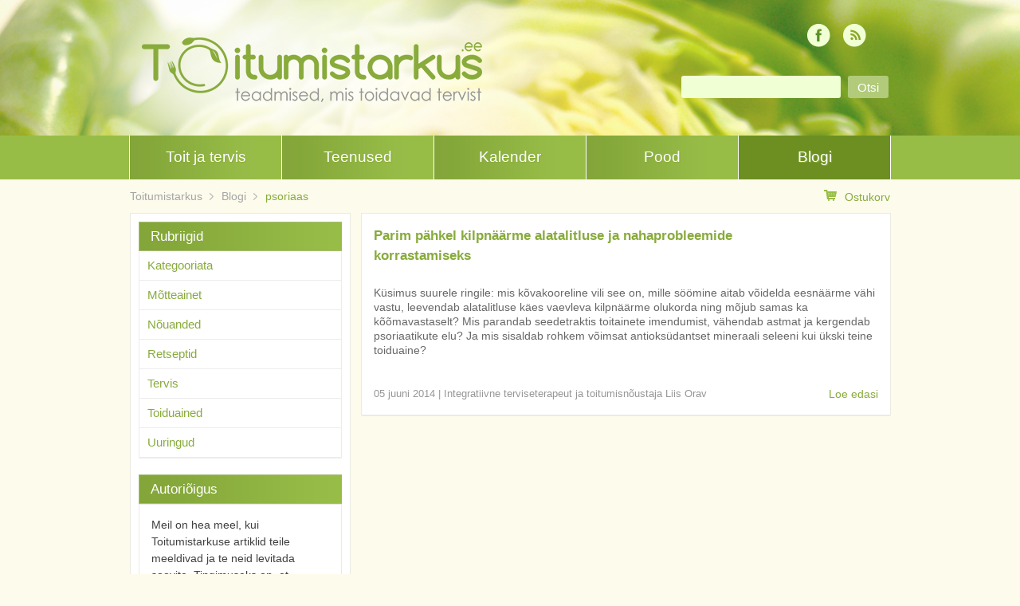

--- FILE ---
content_type: text/html; charset=UTF-8
request_url: https://www.toitumistarkus.ee/tag/psoriaas/
body_size: 11720
content:
<!DOCTYPE html>
<html lang="et">
<head>
<meta charset="UTF-8">
<meta name="viewport" content="width=device-width">
<title>psoriaas Arhiivid - Toitumistarkus</title>
<link rel="profile" href="http://gmpg.org/xfn/11">
<link rel="pingback" href="https://www.toitumistarkus.ee/xmlrpc.php">

<!--[if lt IE 9]>
	<script src="https://www.toitumistarkus.ee/wp-content/themes/toitumistarkus/js/html5shiv.js"></script>
<![endif]-->
<meta name='robots' content='index, follow, max-image-preview:large, max-snippet:-1, max-video-preview:-1' />

	<!-- This site is optimized with the Yoast SEO plugin v26.6 - https://yoast.com/wordpress/plugins/seo/ -->
	<link rel="canonical" href="https://www.toitumistarkus.ee/tag/psoriaas/" />
	<meta property="og:locale" content="et_EE" />
	<meta property="og:type" content="article" />
	<meta property="og:title" content="psoriaas Arhiivid - Toitumistarkus" />
	<meta property="og:url" content="https://www.toitumistarkus.ee/tag/psoriaas/" />
	<meta property="og:site_name" content="Toitumistarkus" />
	<meta name="twitter:card" content="summary_large_image" />
	<script type="application/ld+json" class="yoast-schema-graph">{"@context":"https://schema.org","@graph":[{"@type":"CollectionPage","@id":"https://www.toitumistarkus.ee/tag/psoriaas/","url":"https://www.toitumistarkus.ee/tag/psoriaas/","name":"psoriaas Arhiivid - Toitumistarkus","isPartOf":{"@id":"https://www.toitumistarkus.ee/#website"},"breadcrumb":{"@id":"https://www.toitumistarkus.ee/tag/psoriaas/#breadcrumb"},"inLanguage":"et"},{"@type":"BreadcrumbList","@id":"https://www.toitumistarkus.ee/tag/psoriaas/#breadcrumb","itemListElement":[{"@type":"ListItem","position":1,"name":"Home","item":"https://www.toitumistarkus.ee/"},{"@type":"ListItem","position":2,"name":"psoriaas"}]},{"@type":"WebSite","@id":"https://www.toitumistarkus.ee/#website","url":"https://www.toitumistarkus.ee/","name":"Toitumistarkus","description":"Toitumisjuhised terviseteadlikele","potentialAction":[{"@type":"SearchAction","target":{"@type":"EntryPoint","urlTemplate":"https://www.toitumistarkus.ee/?s={search_term_string}"},"query-input":{"@type":"PropertyValueSpecification","valueRequired":true,"valueName":"search_term_string"}}],"inLanguage":"et"}]}</script>
	<!-- / Yoast SEO plugin. -->


<link rel='dns-prefetch' href='//maps.googleapis.com' />
<style id='wp-img-auto-sizes-contain-inline-css' type='text/css'>
img:is([sizes=auto i],[sizes^="auto," i]){contain-intrinsic-size:3000px 1500px}
/*# sourceURL=wp-img-auto-sizes-contain-inline-css */
</style>
<style id='wp-block-library-inline-css' type='text/css'>
:root{--wp-block-synced-color:#7a00df;--wp-block-synced-color--rgb:122,0,223;--wp-bound-block-color:var(--wp-block-synced-color);--wp-editor-canvas-background:#ddd;--wp-admin-theme-color:#007cba;--wp-admin-theme-color--rgb:0,124,186;--wp-admin-theme-color-darker-10:#006ba1;--wp-admin-theme-color-darker-10--rgb:0,107,160.5;--wp-admin-theme-color-darker-20:#005a87;--wp-admin-theme-color-darker-20--rgb:0,90,135;--wp-admin-border-width-focus:2px}@media (min-resolution:192dpi){:root{--wp-admin-border-width-focus:1.5px}}.wp-element-button{cursor:pointer}:root .has-very-light-gray-background-color{background-color:#eee}:root .has-very-dark-gray-background-color{background-color:#313131}:root .has-very-light-gray-color{color:#eee}:root .has-very-dark-gray-color{color:#313131}:root .has-vivid-green-cyan-to-vivid-cyan-blue-gradient-background{background:linear-gradient(135deg,#00d084,#0693e3)}:root .has-purple-crush-gradient-background{background:linear-gradient(135deg,#34e2e4,#4721fb 50%,#ab1dfe)}:root .has-hazy-dawn-gradient-background{background:linear-gradient(135deg,#faaca8,#dad0ec)}:root .has-subdued-olive-gradient-background{background:linear-gradient(135deg,#fafae1,#67a671)}:root .has-atomic-cream-gradient-background{background:linear-gradient(135deg,#fdd79a,#004a59)}:root .has-nightshade-gradient-background{background:linear-gradient(135deg,#330968,#31cdcf)}:root .has-midnight-gradient-background{background:linear-gradient(135deg,#020381,#2874fc)}:root{--wp--preset--font-size--normal:16px;--wp--preset--font-size--huge:42px}.has-regular-font-size{font-size:1em}.has-larger-font-size{font-size:2.625em}.has-normal-font-size{font-size:var(--wp--preset--font-size--normal)}.has-huge-font-size{font-size:var(--wp--preset--font-size--huge)}.has-text-align-center{text-align:center}.has-text-align-left{text-align:left}.has-text-align-right{text-align:right}.has-fit-text{white-space:nowrap!important}#end-resizable-editor-section{display:none}.aligncenter{clear:both}.items-justified-left{justify-content:flex-start}.items-justified-center{justify-content:center}.items-justified-right{justify-content:flex-end}.items-justified-space-between{justify-content:space-between}.screen-reader-text{border:0;clip-path:inset(50%);height:1px;margin:-1px;overflow:hidden;padding:0;position:absolute;width:1px;word-wrap:normal!important}.screen-reader-text:focus{background-color:#ddd;clip-path:none;color:#444;display:block;font-size:1em;height:auto;left:5px;line-height:normal;padding:15px 23px 14px;text-decoration:none;top:5px;width:auto;z-index:100000}html :where(.has-border-color){border-style:solid}html :where([style*=border-top-color]){border-top-style:solid}html :where([style*=border-right-color]){border-right-style:solid}html :where([style*=border-bottom-color]){border-bottom-style:solid}html :where([style*=border-left-color]){border-left-style:solid}html :where([style*=border-width]){border-style:solid}html :where([style*=border-top-width]){border-top-style:solid}html :where([style*=border-right-width]){border-right-style:solid}html :where([style*=border-bottom-width]){border-bottom-style:solid}html :where([style*=border-left-width]){border-left-style:solid}html :where(img[class*=wp-image-]){height:auto;max-width:100%}:where(figure){margin:0 0 1em}html :where(.is-position-sticky){--wp-admin--admin-bar--position-offset:var(--wp-admin--admin-bar--height,0px)}@media screen and (max-width:600px){html :where(.is-position-sticky){--wp-admin--admin-bar--position-offset:0px}}

/*# sourceURL=wp-block-library-inline-css */
</style><link rel='stylesheet' id='wc-blocks-style-css' href='https://www.toitumistarkus.ee/wp-content/plugins/woocommerce/assets/client/blocks/wc-blocks.css?ver=wc-10.4.3' type='text/css' media='all' />
<style id='global-styles-inline-css' type='text/css'>
:root{--wp--preset--aspect-ratio--square: 1;--wp--preset--aspect-ratio--4-3: 4/3;--wp--preset--aspect-ratio--3-4: 3/4;--wp--preset--aspect-ratio--3-2: 3/2;--wp--preset--aspect-ratio--2-3: 2/3;--wp--preset--aspect-ratio--16-9: 16/9;--wp--preset--aspect-ratio--9-16: 9/16;--wp--preset--color--black: #000000;--wp--preset--color--cyan-bluish-gray: #abb8c3;--wp--preset--color--white: #ffffff;--wp--preset--color--pale-pink: #f78da7;--wp--preset--color--vivid-red: #cf2e2e;--wp--preset--color--luminous-vivid-orange: #ff6900;--wp--preset--color--luminous-vivid-amber: #fcb900;--wp--preset--color--light-green-cyan: #7bdcb5;--wp--preset--color--vivid-green-cyan: #00d084;--wp--preset--color--pale-cyan-blue: #8ed1fc;--wp--preset--color--vivid-cyan-blue: #0693e3;--wp--preset--color--vivid-purple: #9b51e0;--wp--preset--gradient--vivid-cyan-blue-to-vivid-purple: linear-gradient(135deg,rgb(6,147,227) 0%,rgb(155,81,224) 100%);--wp--preset--gradient--light-green-cyan-to-vivid-green-cyan: linear-gradient(135deg,rgb(122,220,180) 0%,rgb(0,208,130) 100%);--wp--preset--gradient--luminous-vivid-amber-to-luminous-vivid-orange: linear-gradient(135deg,rgb(252,185,0) 0%,rgb(255,105,0) 100%);--wp--preset--gradient--luminous-vivid-orange-to-vivid-red: linear-gradient(135deg,rgb(255,105,0) 0%,rgb(207,46,46) 100%);--wp--preset--gradient--very-light-gray-to-cyan-bluish-gray: linear-gradient(135deg,rgb(238,238,238) 0%,rgb(169,184,195) 100%);--wp--preset--gradient--cool-to-warm-spectrum: linear-gradient(135deg,rgb(74,234,220) 0%,rgb(151,120,209) 20%,rgb(207,42,186) 40%,rgb(238,44,130) 60%,rgb(251,105,98) 80%,rgb(254,248,76) 100%);--wp--preset--gradient--blush-light-purple: linear-gradient(135deg,rgb(255,206,236) 0%,rgb(152,150,240) 100%);--wp--preset--gradient--blush-bordeaux: linear-gradient(135deg,rgb(254,205,165) 0%,rgb(254,45,45) 50%,rgb(107,0,62) 100%);--wp--preset--gradient--luminous-dusk: linear-gradient(135deg,rgb(255,203,112) 0%,rgb(199,81,192) 50%,rgb(65,88,208) 100%);--wp--preset--gradient--pale-ocean: linear-gradient(135deg,rgb(255,245,203) 0%,rgb(182,227,212) 50%,rgb(51,167,181) 100%);--wp--preset--gradient--electric-grass: linear-gradient(135deg,rgb(202,248,128) 0%,rgb(113,206,126) 100%);--wp--preset--gradient--midnight: linear-gradient(135deg,rgb(2,3,129) 0%,rgb(40,116,252) 100%);--wp--preset--font-size--small: 13px;--wp--preset--font-size--medium: 20px;--wp--preset--font-size--large: 36px;--wp--preset--font-size--x-large: 42px;--wp--preset--spacing--20: 0.44rem;--wp--preset--spacing--30: 0.67rem;--wp--preset--spacing--40: 1rem;--wp--preset--spacing--50: 1.5rem;--wp--preset--spacing--60: 2.25rem;--wp--preset--spacing--70: 3.38rem;--wp--preset--spacing--80: 5.06rem;--wp--preset--shadow--natural: 6px 6px 9px rgba(0, 0, 0, 0.2);--wp--preset--shadow--deep: 12px 12px 50px rgba(0, 0, 0, 0.4);--wp--preset--shadow--sharp: 6px 6px 0px rgba(0, 0, 0, 0.2);--wp--preset--shadow--outlined: 6px 6px 0px -3px rgb(255, 255, 255), 6px 6px rgb(0, 0, 0);--wp--preset--shadow--crisp: 6px 6px 0px rgb(0, 0, 0);}:where(.is-layout-flex){gap: 0.5em;}:where(.is-layout-grid){gap: 0.5em;}body .is-layout-flex{display: flex;}.is-layout-flex{flex-wrap: wrap;align-items: center;}.is-layout-flex > :is(*, div){margin: 0;}body .is-layout-grid{display: grid;}.is-layout-grid > :is(*, div){margin: 0;}:where(.wp-block-columns.is-layout-flex){gap: 2em;}:where(.wp-block-columns.is-layout-grid){gap: 2em;}:where(.wp-block-post-template.is-layout-flex){gap: 1.25em;}:where(.wp-block-post-template.is-layout-grid){gap: 1.25em;}.has-black-color{color: var(--wp--preset--color--black) !important;}.has-cyan-bluish-gray-color{color: var(--wp--preset--color--cyan-bluish-gray) !important;}.has-white-color{color: var(--wp--preset--color--white) !important;}.has-pale-pink-color{color: var(--wp--preset--color--pale-pink) !important;}.has-vivid-red-color{color: var(--wp--preset--color--vivid-red) !important;}.has-luminous-vivid-orange-color{color: var(--wp--preset--color--luminous-vivid-orange) !important;}.has-luminous-vivid-amber-color{color: var(--wp--preset--color--luminous-vivid-amber) !important;}.has-light-green-cyan-color{color: var(--wp--preset--color--light-green-cyan) !important;}.has-vivid-green-cyan-color{color: var(--wp--preset--color--vivid-green-cyan) !important;}.has-pale-cyan-blue-color{color: var(--wp--preset--color--pale-cyan-blue) !important;}.has-vivid-cyan-blue-color{color: var(--wp--preset--color--vivid-cyan-blue) !important;}.has-vivid-purple-color{color: var(--wp--preset--color--vivid-purple) !important;}.has-black-background-color{background-color: var(--wp--preset--color--black) !important;}.has-cyan-bluish-gray-background-color{background-color: var(--wp--preset--color--cyan-bluish-gray) !important;}.has-white-background-color{background-color: var(--wp--preset--color--white) !important;}.has-pale-pink-background-color{background-color: var(--wp--preset--color--pale-pink) !important;}.has-vivid-red-background-color{background-color: var(--wp--preset--color--vivid-red) !important;}.has-luminous-vivid-orange-background-color{background-color: var(--wp--preset--color--luminous-vivid-orange) !important;}.has-luminous-vivid-amber-background-color{background-color: var(--wp--preset--color--luminous-vivid-amber) !important;}.has-light-green-cyan-background-color{background-color: var(--wp--preset--color--light-green-cyan) !important;}.has-vivid-green-cyan-background-color{background-color: var(--wp--preset--color--vivid-green-cyan) !important;}.has-pale-cyan-blue-background-color{background-color: var(--wp--preset--color--pale-cyan-blue) !important;}.has-vivid-cyan-blue-background-color{background-color: var(--wp--preset--color--vivid-cyan-blue) !important;}.has-vivid-purple-background-color{background-color: var(--wp--preset--color--vivid-purple) !important;}.has-black-border-color{border-color: var(--wp--preset--color--black) !important;}.has-cyan-bluish-gray-border-color{border-color: var(--wp--preset--color--cyan-bluish-gray) !important;}.has-white-border-color{border-color: var(--wp--preset--color--white) !important;}.has-pale-pink-border-color{border-color: var(--wp--preset--color--pale-pink) !important;}.has-vivid-red-border-color{border-color: var(--wp--preset--color--vivid-red) !important;}.has-luminous-vivid-orange-border-color{border-color: var(--wp--preset--color--luminous-vivid-orange) !important;}.has-luminous-vivid-amber-border-color{border-color: var(--wp--preset--color--luminous-vivid-amber) !important;}.has-light-green-cyan-border-color{border-color: var(--wp--preset--color--light-green-cyan) !important;}.has-vivid-green-cyan-border-color{border-color: var(--wp--preset--color--vivid-green-cyan) !important;}.has-pale-cyan-blue-border-color{border-color: var(--wp--preset--color--pale-cyan-blue) !important;}.has-vivid-cyan-blue-border-color{border-color: var(--wp--preset--color--vivid-cyan-blue) !important;}.has-vivid-purple-border-color{border-color: var(--wp--preset--color--vivid-purple) !important;}.has-vivid-cyan-blue-to-vivid-purple-gradient-background{background: var(--wp--preset--gradient--vivid-cyan-blue-to-vivid-purple) !important;}.has-light-green-cyan-to-vivid-green-cyan-gradient-background{background: var(--wp--preset--gradient--light-green-cyan-to-vivid-green-cyan) !important;}.has-luminous-vivid-amber-to-luminous-vivid-orange-gradient-background{background: var(--wp--preset--gradient--luminous-vivid-amber-to-luminous-vivid-orange) !important;}.has-luminous-vivid-orange-to-vivid-red-gradient-background{background: var(--wp--preset--gradient--luminous-vivid-orange-to-vivid-red) !important;}.has-very-light-gray-to-cyan-bluish-gray-gradient-background{background: var(--wp--preset--gradient--very-light-gray-to-cyan-bluish-gray) !important;}.has-cool-to-warm-spectrum-gradient-background{background: var(--wp--preset--gradient--cool-to-warm-spectrum) !important;}.has-blush-light-purple-gradient-background{background: var(--wp--preset--gradient--blush-light-purple) !important;}.has-blush-bordeaux-gradient-background{background: var(--wp--preset--gradient--blush-bordeaux) !important;}.has-luminous-dusk-gradient-background{background: var(--wp--preset--gradient--luminous-dusk) !important;}.has-pale-ocean-gradient-background{background: var(--wp--preset--gradient--pale-ocean) !important;}.has-electric-grass-gradient-background{background: var(--wp--preset--gradient--electric-grass) !important;}.has-midnight-gradient-background{background: var(--wp--preset--gradient--midnight) !important;}.has-small-font-size{font-size: var(--wp--preset--font-size--small) !important;}.has-medium-font-size{font-size: var(--wp--preset--font-size--medium) !important;}.has-large-font-size{font-size: var(--wp--preset--font-size--large) !important;}.has-x-large-font-size{font-size: var(--wp--preset--font-size--x-large) !important;}
/*# sourceURL=global-styles-inline-css */
</style>

<style id='classic-theme-styles-inline-css' type='text/css'>
/*! This file is auto-generated */
.wp-block-button__link{color:#fff;background-color:#32373c;border-radius:9999px;box-shadow:none;text-decoration:none;padding:calc(.667em + 2px) calc(1.333em + 2px);font-size:1.125em}.wp-block-file__button{background:#32373c;color:#fff;text-decoration:none}
/*# sourceURL=/wp-includes/css/classic-themes.min.css */
</style>
<link rel='stylesheet' id='contact-form-7-css' href='https://www.toitumistarkus.ee/wp-content/plugins/contact-form-7/includes/css/styles.css?ver=6.1.4' type='text/css' media='all' />
<link rel='stylesheet' id='ms-google-streetview-css-css' href='https://www.toitumistarkus.ee/wp-content/plugins/ms-google-streetview/ms-google-streetview.css?ver=1.0' type='text/css' media='all' />
<link rel='stylesheet' id='RMFtooltip-css-css' href='https://www.toitumistarkus.ee/wp-content/plugins/responsive-mobile-friendly-tooltip/responsive-tooltip.css?ver=d7f4916a2adbab8fa2b64136a6adac5c' type='text/css' media='all' />
<link rel='stylesheet' id='smaily_for_woocommerce-front_style-css' href='https://www.toitumistarkus.ee/wp-content/plugins/smaily-for-woocommerce/static/front-style.css?ver=1.12.4' type='text/css' media='all' />
<link rel='stylesheet' id='woocommerce-layout-css' href='https://www.toitumistarkus.ee/wp-content/plugins/woocommerce/assets/css/woocommerce-layout.css?ver=10.4.3' type='text/css' media='all' />
<link rel='stylesheet' id='woocommerce-smallscreen-css' href='https://www.toitumistarkus.ee/wp-content/plugins/woocommerce/assets/css/woocommerce-smallscreen.css?ver=10.4.3' type='text/css' media='only screen and (max-width: 768px)' />
<link rel='stylesheet' id='woocommerce-general-css' href='https://www.toitumistarkus.ee/wp-content/plugins/woocommerce/assets/css/woocommerce.css?ver=10.4.3' type='text/css' media='all' />
<style id='woocommerce-inline-inline-css' type='text/css'>
.woocommerce form .form-row .required { visibility: visible; }
/*# sourceURL=woocommerce-inline-inline-css */
</style>
<link rel='stylesheet' id='montonio-style-css' href='https://www.toitumistarkus.ee/wp-content/plugins/montonio-for-woocommerce/assets/css/montonio-style.css?ver=9.2.2' type='text/css' media='all' />
<link rel='stylesheet' id='ms-prettyPhoto-css' href='https://www.toitumistarkus.ee/wp-content/plugins/ms-prettyphoto/css/ms-prettyPhoto.css?ver=d7f4916a2adbab8fa2b64136a6adac5c' type='text/css' media='all' />
<link rel='stylesheet' id='toitumistarkus-style-css' href='https://www.toitumistarkus.ee/wp-content/themes/toitumistarkus/style.css?ver=d7f4916a2adbab8fa2b64136a6adac5c' type='text/css' media='all' />
<link rel='stylesheet' id='toitumistarkus-main-css' href='https://www.toitumistarkus.ee/wp-content/themes/toitumistarkus/css/main.css?ver=d7f4916a2adbab8fa2b64136a6adac5c' type='text/css' media='all' />
<script type="text/javascript" src="https://www.toitumistarkus.ee/wp-includes/js/jquery/jquery.min.js?ver=3.7.1" id="jquery-core-js"></script>
<script type="text/javascript" src="https://www.toitumistarkus.ee/wp-includes/js/jquery/jquery-migrate.min.js?ver=3.4.1" id="jquery-migrate-js"></script>
<script type="text/javascript" src="https://maps.googleapis.com/maps/api/js?v=3.11&amp;sensor=false&amp;language=et&amp;ver=d7f4916a2adbab8fa2b64136a6adac5c" id="google-maps-js"></script>
<script type="text/javascript" src="https://www.toitumistarkus.ee/wp-content/plugins/woocommerce/assets/js/jquery-blockui/jquery.blockUI.min.js?ver=2.7.0-wc.10.4.3" id="wc-jquery-blockui-js" defer="defer" data-wp-strategy="defer"></script>
<script type="text/javascript" id="wc-add-to-cart-js-extra">
/* <![CDATA[ */
var wc_add_to_cart_params = {"ajax_url":"/wp-admin/admin-ajax.php","wc_ajax_url":"/?wc-ajax=%%endpoint%%","i18n_view_cart":"Vaata ostukorvi","cart_url":"https://www.toitumistarkus.ee/pood/cart/","is_cart":"","cart_redirect_after_add":"no"};
//# sourceURL=wc-add-to-cart-js-extra
/* ]]> */
</script>
<script type="text/javascript" src="https://www.toitumistarkus.ee/wp-content/plugins/woocommerce/assets/js/frontend/add-to-cart.min.js?ver=10.4.3" id="wc-add-to-cart-js" defer="defer" data-wp-strategy="defer"></script>
<script type="text/javascript" src="https://www.toitumistarkus.ee/wp-content/plugins/woocommerce/assets/js/js-cookie/js.cookie.min.js?ver=2.1.4-wc.10.4.3" id="wc-js-cookie-js" defer="defer" data-wp-strategy="defer"></script>
<script type="text/javascript" id="woocommerce-js-extra">
/* <![CDATA[ */
var woocommerce_params = {"ajax_url":"/wp-admin/admin-ajax.php","wc_ajax_url":"/?wc-ajax=%%endpoint%%","i18n_password_show":"Show password","i18n_password_hide":"Hide password"};
//# sourceURL=woocommerce-js-extra
/* ]]> */
</script>
<script type="text/javascript" src="https://www.toitumistarkus.ee/wp-content/plugins/woocommerce/assets/js/frontend/woocommerce.min.js?ver=10.4.3" id="woocommerce-js" defer="defer" data-wp-strategy="defer"></script>
<script type="text/javascript" src="https://www.toitumistarkus.ee/wp-content/plugins/woocommerce/assets/js/prettyPhoto/jquery.prettyPhoto.min.js?ver=3.1.6-wc.10.4.3" id="wc-prettyPhoto-js" defer="defer" data-wp-strategy="defer"></script>
<script type="text/javascript" src="https://www.toitumistarkus.ee/wp-content/plugins/woocommerce/assets/js/flexslider/jquery.flexslider.min.js?ver=2.7.2-wc.10.4.3" id="wc-flexslider-js" defer="defer" data-wp-strategy="defer"></script>
<link rel="https://api.w.org/" href="https://www.toitumistarkus.ee/wp-json/" /><link rel="alternate" title="JSON" type="application/json" href="https://www.toitumistarkus.ee/wp-json/wp/v2/tags/389" /><script async defer data-domain='toitumistarkus.ee' src='https://plausible.io/js/plausible.js'></script><script type="text/javascript">
(function(url){
	if(/(?:Chrome\/26\.0\.1410\.63 Safari\/537\.31|WordfenceTestMonBot)/.test(navigator.userAgent)){ return; }
	var addEvent = function(evt, handler) {
		if (window.addEventListener) {
			document.addEventListener(evt, handler, false);
		} else if (window.attachEvent) {
			document.attachEvent('on' + evt, handler);
		}
	};
	var removeEvent = function(evt, handler) {
		if (window.removeEventListener) {
			document.removeEventListener(evt, handler, false);
		} else if (window.detachEvent) {
			document.detachEvent('on' + evt, handler);
		}
	};
	var evts = 'contextmenu dblclick drag dragend dragenter dragleave dragover dragstart drop keydown keypress keyup mousedown mousemove mouseout mouseover mouseup mousewheel scroll'.split(' ');
	var logHuman = function() {
		if (window.wfLogHumanRan) { return; }
		window.wfLogHumanRan = true;
		var wfscr = document.createElement('script');
		wfscr.type = 'text/javascript';
		wfscr.async = true;
		wfscr.src = url + '&r=' + Math.random();
		(document.getElementsByTagName('head')[0]||document.getElementsByTagName('body')[0]).appendChild(wfscr);
		for (var i = 0; i < evts.length; i++) {
			removeEvent(evts[i], logHuman);
		}
	};
	for (var i = 0; i < evts.length; i++) {
		addEvent(evts[i], logHuman);
	}
})('//www.toitumistarkus.ee/?wordfence_lh=1&hid=96A3B4E46C563CFCA871AFA71EECE443');
</script>	<noscript><style>.woocommerce-product-gallery{ opacity: 1 !important; }</style></noscript>
	<link rel="icon" href="https://www.toitumistarkus.ee/wp-content/uploads/2024/05/Toitumistarkus-favicon-4-100x100.jpg" sizes="32x32" />
<link rel="icon" href="https://www.toitumistarkus.ee/wp-content/uploads/2024/05/Toitumistarkus-favicon-4-200x200.jpg" sizes="192x192" />
<link rel="apple-touch-icon" href="https://www.toitumistarkus.ee/wp-content/uploads/2024/05/Toitumistarkus-favicon-4-190x190.jpg" />
<meta name="msapplication-TileImage" content="https://www.toitumistarkus.ee/wp-content/uploads/2024/05/Toitumistarkus-favicon-4-300x300.jpg" />
		<style type="text/css" id="wp-custom-css">
			.woocommerce div.product .pricing-label p.price, .woocommerce div.product .pricing-label span.price {
	color: #fff;
}

/* Change the color of woocommerce buttons to green */
.woocommerce #respond input#submit.alt, .woocommerce a.button.alt, .woocommerce button.button.alt, .woocommerce input.button.alt
{
	background-color: #7c9b36 !important;
}

.woocommerce #respond input#submit.alt:hover, .woocommerce a.button.alt:hover, .woocommerce button.button.alt:hover, .woocommerce input.button.alt:hover
{
	background-color: #708c30 !important;
}

#billing_country_field{
	display: none;
}
		</style>
		<script>
/*var fbds = document.createElement('script');
    fbds.async = true;
    fbds.src = '//connect.facebook.net/en_US/fbds.js';
    var s = document.getElementsByTagName('script')[0];
    s.parentNode.insertBefore(fbds, s);
    _fbq.loaded = true;
  }
  _fbq.push(['addPixelId', '1443341225918754']);
})();*/
</script>

<!-- Facebook Conversion Code for TT avalehe külastajad -->
<script>(function() {
  var _fbq = window._fbq || (window._fbq = []);
  if (!_fbq.loaded) {
    var fbds = document.createElement('script');
    fbds.async = true;
    fbds.src = '//connect.facebook.net/en_US/fbds.js';
    var s = document.getElementsByTagName('script')[0];
    s.parentNode.insertBefore(fbds, s);
    _fbq.loaded = true;
  }
})();
window._fbq = window._fbq || [];
window._fbq.push(['track', '6021514036935', {'value':'0.00','currency':'EUR'}]);
</script>
<noscript><img height="1" width="1" alt="" style="display:none" src="https://www.facebook.com/tr?ev=6021514036935&amp;cd[value]=0.00&amp;cd[currency]=EUR&amp;noscript=1" /></noscript></head>

<body class="archive tag tag-psoriaas tag-389 wp-theme-toitumistarkus theme-toitumistarkus woocommerce-no-js">
<div id="page" class="hfeed site">
		<header id="masthead" class="site-header" role="banner">
		<div class="masthead-bg">
					<img src="https://www.toitumistarkus.ee/wp-content/uploads/2015/03/cropped-header.png" width="1280" height="170" alt="">
				</div>
		<div class="site-branding">
			<a href="https://www.toitumistarkus.ee/" rel="home">
				<span class="logo"></span>
			</a>
		</div>
		<div class="social-media">
						<ul>
								<li class="rss"><a href="http://www.toitumistarkus.ee/feed">&nbsp;</a></li>								<li class="facebook"><a href="https://et-ee.facebook.com/Toitumistarkus">&nbsp;</a></li>			</ul>
					</div>

		<form role="search" method="get" class="search-form" action="https://www.toitumistarkus.ee/">
	<label>
		<input type="search" class="search-field white-box" value="" name="s" title="Sisesta otsisõna">
	</label>
	<input type="submit" class="search-submit" value="Otsi">
</form>

		<nav id="site-navigation" class="main-navigation clear" role="navigation">
			<ul id="menu-ulemine-menuu" class="menu itemscount-5"><li id="menu-item-152" class="menu-item menu-item-type-post_type menu-item-object-page menu-item-152"><a href="https://www.toitumistarkus.ee/toit-kui-ravim/">Toit ja tervis</a></li>
<li id="menu-item-146" class="menu-item menu-item-type-post_type menu-item-object-page menu-item-146"><a href="https://www.toitumistarkus.ee/teenused/">Teenused</a></li>
<li id="menu-item-194" class="menu-item menu-item-type-post_type menu-item-object-page menu-item-194"><a href="https://www.toitumistarkus.ee/kalender/">Kalender</a></li>
<li id="menu-item-4492" class="menu-item menu-item-type-post_type menu-item-object-page menu-item-4492"><a href="https://www.toitumistarkus.ee/pood/">Pood</a></li>
<li id="menu-item-150" class="menu-item menu-item-type-post_type menu-item-object-page current_page_parent menu-item-150"><a href="https://www.toitumistarkus.ee/blogi/">Blogi</a></li>
</ul>		</nav><!-- #site-navigation -->

	</header><!-- #masthead -->
		
	<div id="content" class="site-content">
		
				<div id="breadcrumb">
							<ul>
					<!-- Breadcrumb NavXT 7.5.0 -->
<li class="home"><a href="https://www.toitumistarkus.ee" class="home">Toitumistarkus</a></li>
<li class="post-root post post-post"><a href="https://www.toitumistarkus.ee/blogi/" class="post-root post post-post">Blogi</a></li>
<li class="archive taxonomy post_tag current-item"><a href="https://www.toitumistarkus.ee/tag/psoriaas/" class="archive taxonomy post_tag current-item">psoriaas</a></li>
				</ul>
						<a id="go-to-cart" href="https://www.toitumistarkus.ee/pood/cart/"><img src="https://www.toitumistarkus.ee/wp-content/themes/toitumistarkus/img/icon_cart.png" alt="Ostukorv">Ostukorv</a>		</div>

	<div id="blog" class="reverse-sides">

		<main id="posts" class="site-main with-sidebar" role="main">

		
			
				<article id="post-2242" class="post-2242 post type-post status-publish format-standard hentry category-motteainet category-nouanded category-tervis-2 category-toiduained tag-kilpnaarme-alatalitlus tag-parapahkel tag-psoriaas tag-seleen tag-turoksiin tag-vahk">
	<header class="entry-header">
		<h1 class="entry-title"><span class="social-blocker"></span><a href="https://www.toitumistarkus.ee/parim-pahkel-kilpnaarme-alatalitluse-korrastamiseks/" rel="bookmark">Parim pähkel kilpnäärme alatalitluse ja nahaprobleemide korrastamiseks</a></h1>
		<div class="social-media">
								</div>
	</header><!-- .entry-header -->

	<div class="entry-content">
		<a href="https://www.toitumistarkus.ee/parim-pahkel-kilpnaarme-alatalitluse-korrastamiseks/"></a>
		<p>Küsimus suurele ringile: mis kõvakooreline vili see on, mille söömine aitab võidelda eesnäärme vähi vastu, leevendab alatalitluse käes vaevleva kilpnäärme olukorda ning mõjub samas ka kõõmavastaselt? Mis parandab seedetraktis toitainete imendumist, vähendab astmat ja kergendab psoriaatikute elu? Ja mis sisaldab rohkem võimsat antioksüdantset mineraali seleeni kui ükski teine toiduaine?</p>
	</div><!-- .entry-content -->

	<footer class="entry-meta clear">
		<div class="date-time">
			<span class="posted-on"><time class="entry-date published" datetime="2014-06-05T18:35:11+03:00">05 juuni 2014</time></span> | <span class="byline"><span class="author vcard"><a class="url fn n" href="https://www.toitumistarkus.ee/author/liisu/" title="Vaata kõiki Integratiivne terviseterapeut ja toitumisnõustaja Liis Orav postitusi">Integratiivne terviseterapeut ja toitumisnõustaja Liis Orav</a></span></span>		</div>
		<div class="more">
			<span class="read-more"><a href="https://www.toitumistarkus.ee/parim-pahkel-kilpnaarme-alatalitluse-korrastamiseks/">Loe edasi</a></span>
					</div>
	</footer><!-- .entry-meta -->
</article><!-- #post-## -->

			
			
		
		</main><!-- #main -->

		<div id="widget-area" role="complementary">

	<aside id="categories-3" class="widget widget_categories"><h2 class="widget-title">Rubriigid</h2>
			<ul>
					<li class="cat-item cat-item-1"><a href="https://www.toitumistarkus.ee/category/nouanded/kategooriata/">Kategooriata</a>
</li>
	<li class="cat-item cat-item-54"><a href="https://www.toitumistarkus.ee/category/motteainet/">Mõtteainet</a>
</li>
	<li class="cat-item cat-item-107"><a href="https://www.toitumistarkus.ee/category/nouanded/">Nõuanded</a>
</li>
	<li class="cat-item cat-item-113"><a href="https://www.toitumistarkus.ee/category/retseptid/">Retseptid</a>
</li>
	<li class="cat-item cat-item-56"><a href="https://www.toitumistarkus.ee/category/tervis-2/">Tervis</a>
</li>
	<li class="cat-item cat-item-111"><a href="https://www.toitumistarkus.ee/category/toiduained/">Toiduained</a>
</li>
	<li class="cat-item cat-item-14"><a href="https://www.toitumistarkus.ee/category/uuringud/">Uuringud</a>
</li>
			</ul>

			</aside><aside id="text-8" class="widget widget_text"><h2 class="widget-title">Autoriõigus</h2>			<div class="textwidget"><p>Meil on hea meel, kui Toitumistarkuse artiklid teile meeldivad ja te neid levitada soovite. Tingimuseks on, et avaldate artikli muutmata kujul ja lisate viite Toitumistarkuse veebilehele. </p>
<p>Palume lisada avaldatava  artikli sissejuhatusse link meie blogiartiklile ning artikli lõppu www.Toitumistarkus.ee allikana koos autori nimega. Täname!</p>
<p>Artiklite kasutamiseks ärilistel eesmärkidel tuleb eelnevalt luba küsida aadressil info@toitumistarkus.ee.  Aitäh!</p>
</div>
		</aside><aside id="tag_cloud-2" class="widget widget_tag_cloud"><h2 class="widget-title">Sildipilv</h2><div class="tagcloud"><a href="https://www.toitumistarkus.ee/tag/aju/" class="tag-cloud-link tag-link-252 tag-link-position-1" style="font-size: 18.5pt;" aria-label="aju (15 elementi)">aju</a>
<a href="https://www.toitumistarkus.ee/tag/allergia/" class="tag-cloud-link tag-link-137 tag-link-position-2" style="font-size: 9.75pt;" aria-label="Allergia (6 elementi)">Allergia</a>
<a href="https://www.toitumistarkus.ee/tag/antioksudandid/" class="tag-cloud-link tag-link-110 tag-link-position-3" style="font-size: 20pt;" aria-label="antioksüdandid (17 elementi)">antioksüdandid</a>
<a href="https://www.toitumistarkus.ee/tag/aspartaam/" class="tag-cloud-link tag-link-92 tag-link-position-4" style="font-size: 9.75pt;" aria-label="aspartaam (6 elementi)">aspartaam</a>
<a href="https://www.toitumistarkus.ee/tag/autoimmuunhaigused/" class="tag-cloud-link tag-link-151 tag-link-position-5" style="font-size: 9.75pt;" aria-label="autoimmuunhaigused (6 elementi)">autoimmuunhaigused</a>
<a href="https://www.toitumistarkus.ee/tag/avokaado/" class="tag-cloud-link tag-link-122 tag-link-position-6" style="font-size: 18pt;" aria-label="avokaado (14 elementi)">avokaado</a>
<a href="https://www.toitumistarkus.ee/tag/b-vitamiinid/" class="tag-cloud-link tag-link-291 tag-link-position-7" style="font-size: 8pt;" aria-label="B-vitamiinid (5 elementi)">B-vitamiinid</a>
<a href="https://www.toitumistarkus.ee/tag/brokoli/" class="tag-cloud-link tag-link-364 tag-link-position-8" style="font-size: 12.25pt;" aria-label="brokoli (8 elementi)">brokoli</a>
<a href="https://www.toitumistarkus.ee/tag/c/" class="tag-cloud-link tag-link-524 tag-link-position-9" style="font-size: 22pt;" aria-label="C-vitamiin (21 elementi)">C-vitamiin</a>
<a href="https://www.toitumistarkus.ee/tag/d-vitamiin/" class="tag-cloud-link tag-link-307 tag-link-position-10" style="font-size: 9.75pt;" aria-label="D-vitamiin (6 elementi)">D-vitamiin</a>
<a href="https://www.toitumistarkus.ee/tag/depressioon/" class="tag-cloud-link tag-link-242 tag-link-position-11" style="font-size: 14.5pt;" aria-label="depressioon (10 elementi)">depressioon</a>
<a href="https://www.toitumistarkus.ee/tag/diabeet/" class="tag-cloud-link tag-link-564 tag-link-position-12" style="font-size: 17.25pt;" aria-label="diabeet (13 elementi)">diabeet</a>
<a href="https://www.toitumistarkus.ee/tag/homotsusteiin/" class="tag-cloud-link tag-link-1033 tag-link-position-13" style="font-size: 9.75pt;" aria-label="homotsüsteiin (6 elementi)">homotsüsteiin</a>
<a href="https://www.toitumistarkus.ee/tag/immuunsusteem/" class="tag-cloud-link tag-link-156 tag-link-position-14" style="font-size: 8pt;" aria-label="immuunsüsteem (5 elementi)">immuunsüsteem</a>
<a href="https://www.toitumistarkus.ee/tag/ingver/" class="tag-cloud-link tag-link-146 tag-link-position-15" style="font-size: 11pt;" aria-label="ingver (7 elementi)">ingver</a>
<a href="https://www.toitumistarkus.ee/tag/kaalium-2/" class="tag-cloud-link tag-link-170 tag-link-position-16" style="font-size: 11pt;" aria-label="kaalium (7 elementi)">kaalium</a>
<a href="https://www.toitumistarkus.ee/tag/kaltsium/" class="tag-cloud-link tag-link-171 tag-link-position-17" style="font-size: 16.25pt;" aria-label="kaltsium (12 elementi)">kaltsium</a>
<a href="https://www.toitumistarkus.ee/tag/kaneel/" class="tag-cloud-link tag-link-275 tag-link-position-18" style="font-size: 13.5pt;" aria-label="kaneel (9 elementi)">kaneel</a>
<a href="https://www.toitumistarkus.ee/tag/kilpnaare/" class="tag-cloud-link tag-link-163 tag-link-position-19" style="font-size: 9.75pt;" aria-label="kilpnääre (6 elementi)">kilpnääre</a>
<a href="https://www.toitumistarkus.ee/tag/kiudaine/" class="tag-cloud-link tag-link-164 tag-link-position-20" style="font-size: 12.25pt;" aria-label="kiudaine (8 elementi)">kiudaine</a>
<a href="https://www.toitumistarkus.ee/tag/kolesterool-2/" class="tag-cloud-link tag-link-175 tag-link-position-21" style="font-size: 20.5pt;" aria-label="kolesterool (18 elementi)">kolesterool</a>
<a href="https://www.toitumistarkus.ee/tag/kurkum/" class="tag-cloud-link tag-link-299 tag-link-position-22" style="font-size: 15.5pt;" aria-label="kurkum (11 elementi)">kurkum</a>
<a href="https://www.toitumistarkus.ee/tag/kuuslauk/" class="tag-cloud-link tag-link-300 tag-link-position-23" style="font-size: 9.75pt;" aria-label="küüslauk (6 elementi)">küüslauk</a>
<a href="https://www.toitumistarkus.ee/tag/magneesium-2/" class="tag-cloud-link tag-link-222 tag-link-position-24" style="font-size: 18pt;" aria-label="magneesium (14 elementi)">magneesium</a>
<a href="https://www.toitumistarkus.ee/tag/maks/" class="tag-cloud-link tag-link-184 tag-link-position-25" style="font-size: 12.25pt;" aria-label="maks (8 elementi)">maks</a>
<a href="https://www.toitumistarkus.ee/tag/mesi/" class="tag-cloud-link tag-link-185 tag-link-position-26" style="font-size: 11pt;" aria-label="mesi (7 elementi)">mesi</a>
<a href="https://www.toitumistarkus.ee/tag/migreen/" class="tag-cloud-link tag-link-147 tag-link-position-27" style="font-size: 12.25pt;" aria-label="migreen (8 elementi)">migreen</a>
<a href="https://www.toitumistarkus.ee/tag/mikrofloora/" class="tag-cloud-link tag-link-1091 tag-link-position-28" style="font-size: 8pt;" aria-label="mikrofloora (5 elementi)">mikrofloora</a>
<a href="https://www.toitumistarkus.ee/tag/naatriumglutamaat/" class="tag-cloud-link tag-link-104 tag-link-position-29" style="font-size: 9.75pt;" aria-label="naatriumglutamaat (6 elementi)">naatriumglutamaat</a>
<a href="https://www.toitumistarkus.ee/tag/omega-3-rasvhapped/" class="tag-cloud-link tag-link-143 tag-link-position-30" style="font-size: 12.25pt;" aria-label="Omega 3 rasvhapped (8 elementi)">Omega 3 rasvhapped</a>
<a href="https://www.toitumistarkus.ee/tag/osteoporoos/" class="tag-cloud-link tag-link-99 tag-link-position-31" style="font-size: 15.5pt;" aria-label="osteoporoos (11 elementi)">osteoporoos</a>
<a href="https://www.toitumistarkus.ee/tag/pahklid/" class="tag-cloud-link tag-link-126 tag-link-position-32" style="font-size: 8pt;" aria-label="pähklid (5 elementi)">pähklid</a>
<a href="https://www.toitumistarkus.ee/tag/poletik/" class="tag-cloud-link tag-link-247 tag-link-position-33" style="font-size: 20.5pt;" aria-label="põletik (18 elementi)">põletik</a>
<a href="https://www.toitumistarkus.ee/tag/raud/" class="tag-cloud-link tag-link-223 tag-link-position-34" style="font-size: 13.5pt;" aria-label="raud (9 elementi)">raud</a>
<a href="https://www.toitumistarkus.ee/tag/ravimid/" class="tag-cloud-link tag-link-1023 tag-link-position-35" style="font-size: 11pt;" aria-label="ravimid (7 elementi)">ravimid</a>
<a href="https://www.toitumistarkus.ee/tag/rinnavahk/" class="tag-cloud-link tag-link-100 tag-link-position-36" style="font-size: 12.25pt;" aria-label="rinnavähk (8 elementi)">rinnavähk</a>
<a href="https://www.toitumistarkus.ee/tag/sidrun/" class="tag-cloud-link tag-link-23 tag-link-position-37" style="font-size: 9.75pt;" aria-label="sidrun (6 elementi)">sidrun</a>
<a href="https://www.toitumistarkus.ee/tag/sudamehaigused/" class="tag-cloud-link tag-link-407 tag-link-position-38" style="font-size: 9.75pt;" aria-label="südamehaigused (6 elementi)">südamehaigused</a>
<a href="https://www.toitumistarkus.ee/tag/tsink-2/" class="tag-cloud-link tag-link-161 tag-link-position-39" style="font-size: 15.5pt;" aria-label="tsink (11 elementi)">tsink</a>
<a href="https://www.toitumistarkus.ee/tag/vitamiinid-2/" class="tag-cloud-link tag-link-114 tag-link-position-40" style="font-size: 12.25pt;" aria-label="vitamiinid (8 elementi)">vitamiinid</a>
<a href="https://www.toitumistarkus.ee/tag/vahk/" class="tag-cloud-link tag-link-155 tag-link-position-41" style="font-size: 20.5pt;" aria-label="vähk (18 elementi)">vähk</a>
<a href="https://www.toitumistarkus.ee/tag/vahkkasvajad/" class="tag-cloud-link tag-link-131 tag-link-position-42" style="font-size: 9.75pt;" aria-label="vähkkasvajad (6 elementi)">vähkkasvajad</a>
<a href="https://www.toitumistarkus.ee/tag/arevus/" class="tag-cloud-link tag-link-517 tag-link-position-43" style="font-size: 15.5pt;" aria-label="ärevus (11 elementi)">ärevus</a>
<a href="https://www.toitumistarkus.ee/tag/oun/" class="tag-cloud-link tag-link-135 tag-link-position-44" style="font-size: 9.75pt;" aria-label="õun (6 elementi)">õun</a>
<a href="https://www.toitumistarkus.ee/tag/ostrogeen/" class="tag-cloud-link tag-link-190 tag-link-position-45" style="font-size: 9.75pt;" aria-label="östrogeen (6 elementi)">östrogeen</a></div>
</aside>	
</div>		
	</div><!-- #primary -->


	</div><!-- #content -->

	<div id="footer-sidebar">
	<div class="widget-area clear">
		<aside id="text-2" class="widget widget_text"><h2 class="widget-title">Meie põhimõtted</h2>			<div class="textwidget"><p>Tervislik toitumine on meie eriala, harrastus ja kirg.<br />
Toitumistarkuse portaal sündis soovist jagada oma kogutud teadmisi ja leitud lahendusi. </p>
<p><a href="http://www.toitumistarkus.ee/meist/"> Loe edasi... </a></p>
</div>
		</aside><aside id="text-3" class="widget widget_text"><h2 class="widget-title">Müügitingimused</h2>			<div class="textwidget"><ul>
<li><a href="http://toitumistarkus.ee/muugitingimused/">Müügitingimused</a></li>
<li><a href="http://toitumistarkus.ee/ostuprotsess/">Ostuprotsess</a></li>
<li><a href="http://toitumistarkus.ee/isikuandmete-kaitse/">Isikuandmete kaitse</a></li>
</div>
		</aside><aside id="text-4" class="widget widget_text"><h2 class="widget-title">Vastutus</h2>			<div class="textwidget"><p>Toitumistarkuse portaalis avaldatud teave on soovitusliku iseloomuga ning ei asenda  arsti poolt määratud ravi.</p>
<p><a href="http://www.toitumistarkus.ee/kasutustingimused/">Loe edasi... </a></p>
</div>
		</aside><aside id="text-6" class="widget widget_text"><h2 class="widget-title">Kontakt</h2>			<div class="textwidget"><p>Alimonia Nutrition OÜ<br />
Reg. kood 16521942</p>
<p>E-post: info@toitumistarkus.ee<br />
Tööaeg: E &#8211; R 9 -17</p>
<p>Integratiivne terviseterapeut<br />
ja toitumisnõustaja:<br />
Liis Orav 521 5712</p>
</div>
		</aside>	</div>
</div>
	<footer id="colophon" class="site-footer" role="contentinfo">
		<div class="site-info">
			<div class="copyright">Copyright &copy; 2025. Kõik õigused reserveeritud. Toitumistarkus.ee</div>
						<div class="social-media">
				<ul>
										<li class="rss"><a href="http://www.toitumistarkus.ee/feed">&nbsp;</a></li>										<li class="facebook"><a href="https://et-ee.facebook.com/Toitumistarkus">&nbsp;</a></li>				</ul>
			</div>
					</div><!-- .site-info -->
	</footer><!-- #colophon -->
</div><!-- #page -->

<script type="speculationrules">
{"prefetch":[{"source":"document","where":{"and":[{"href_matches":"/*"},{"not":{"href_matches":["/wp-*.php","/wp-admin/*","/wp-content/uploads/*","/wp-content/*","/wp-content/plugins/*","/wp-content/themes/toitumistarkus/*","/*\\?(.+)"]}},{"not":{"selector_matches":"a[rel~=\"nofollow\"]"}},{"not":{"selector_matches":".no-prefetch, .no-prefetch a"}}]},"eagerness":"conservative"}]}
</script>
	<script type='text/javascript'>
		(function () {
			var c = document.body.className;
			c = c.replace(/woocommerce-no-js/, 'woocommerce-js');
			document.body.className = c;
		})();
	</script>
	<script type="text/javascript" src="https://www.toitumistarkus.ee/wp-includes/js/dist/hooks.min.js?ver=dd5603f07f9220ed27f1" id="wp-hooks-js"></script>
<script type="text/javascript" src="https://www.toitumistarkus.ee/wp-includes/js/dist/i18n.min.js?ver=c26c3dc7bed366793375" id="wp-i18n-js"></script>
<script type="text/javascript" id="wp-i18n-js-after">
/* <![CDATA[ */
wp.i18n.setLocaleData( { 'text direction\u0004ltr': [ 'ltr' ] } );
//# sourceURL=wp-i18n-js-after
/* ]]> */
</script>
<script type="text/javascript" src="https://www.toitumistarkus.ee/wp-content/plugins/contact-form-7/includes/swv/js/index.js?ver=6.1.4" id="swv-js"></script>
<script type="text/javascript" id="contact-form-7-js-before">
/* <![CDATA[ */
var wpcf7 = {
    "api": {
        "root": "https:\/\/www.toitumistarkus.ee\/wp-json\/",
        "namespace": "contact-form-7\/v1"
    }
};
//# sourceURL=contact-form-7-js-before
/* ]]> */
</script>
<script type="text/javascript" src="https://www.toitumistarkus.ee/wp-content/plugins/contact-form-7/includes/js/index.js?ver=6.1.4" id="contact-form-7-js"></script>
<script type="text/javascript" id="zerospam-davidwalsh-js-extra">
/* <![CDATA[ */
var ZeroSpamDavidWalsh = {"key":"6bwy3","selectors":""};
//# sourceURL=zerospam-davidwalsh-js-extra
/* ]]> */
</script>
<script type="text/javascript" src="https://www.toitumistarkus.ee/wp-content/plugins/zero-spam/modules/davidwalsh/assets/js/davidwalsh.js?ver=5.5.7" id="zerospam-davidwalsh-js"></script>
<script type="text/javascript" src="https://www.toitumistarkus.ee/wp-content/plugins/ms-google-streetview/ms-google-streetview.js?ver=d7f4916a2adbab8fa2b64136a6adac5c" id="ms-google-streetview-js"></script>
<script type="text/javascript" src="https://www.toitumistarkus.ee/wp-content/plugins/responsive-mobile-friendly-tooltip/responsive-tooltip.js" id="RMFtooltip-js-js"></script>
<script type="text/javascript" src="https://www.toitumistarkus.ee/wp-content/plugins/ms-prettyphoto/js/ms-prettyPhoto.js?ver=d7f4916a2adbab8fa2b64136a6adac5c" id="ms-prettyPhoto-js"></script>
<script type="text/javascript" src="https://www.toitumistarkus.ee/wp-content/plugins/woocommerce/assets/js/sourcebuster/sourcebuster.min.js?ver=10.4.3" id="sourcebuster-js-js"></script>
<script type="text/javascript" id="wc-order-attribution-js-extra">
/* <![CDATA[ */
var wc_order_attribution = {"params":{"lifetime":1.0000000000000000818030539140313095458623138256371021270751953125e-5,"session":30,"base64":false,"ajaxurl":"https://www.toitumistarkus.ee/wp-admin/admin-ajax.php","prefix":"wc_order_attribution_","allowTracking":true},"fields":{"source_type":"current.typ","referrer":"current_add.rf","utm_campaign":"current.cmp","utm_source":"current.src","utm_medium":"current.mdm","utm_content":"current.cnt","utm_id":"current.id","utm_term":"current.trm","utm_source_platform":"current.plt","utm_creative_format":"current.fmt","utm_marketing_tactic":"current.tct","session_entry":"current_add.ep","session_start_time":"current_add.fd","session_pages":"session.pgs","session_count":"udata.vst","user_agent":"udata.uag"}};
//# sourceURL=wc-order-attribution-js-extra
/* ]]> */
</script>
<script type="text/javascript" src="https://www.toitumistarkus.ee/wp-content/plugins/woocommerce/assets/js/frontend/order-attribution.min.js?ver=10.4.3" id="wc-order-attribution-js"></script>
<script type="text/javascript" src="https://www.toitumistarkus.ee/wp-includes/js/jquery/ui/core.min.js?ver=1.13.3" id="jquery-ui-core-js"></script>
<script type="text/javascript" src="https://www.toitumistarkus.ee/wp-includes/js/jquery/ui/menu.min.js?ver=1.13.3" id="jquery-ui-menu-js"></script>
<script type="text/javascript" src="https://www.toitumistarkus.ee/wp-includes/js/dist/dom-ready.min.js?ver=f77871ff7694fffea381" id="wp-dom-ready-js"></script>
<script type="text/javascript" id="wp-a11y-js-translations">
/* <![CDATA[ */
( function( domain, translations ) {
	var localeData = translations.locale_data[ domain ] || translations.locale_data.messages;
	localeData[""].domain = domain;
	wp.i18n.setLocaleData( localeData, domain );
} )( "default", {"translation-revision-date":"2024-06-06 09:50:37+0000","generator":"GlotPress\/4.0.1","domain":"messages","locale_data":{"messages":{"":{"domain":"messages","plural-forms":"nplurals=2; plural=n != 1;","lang":"et_EE"},"Notifications":["M\u00e4rguanded"]}},"comment":{"reference":"wp-includes\/js\/dist\/a11y.js"}} );
//# sourceURL=wp-a11y-js-translations
/* ]]> */
</script>
<script type="text/javascript" src="https://www.toitumistarkus.ee/wp-includes/js/dist/a11y.min.js?ver=cb460b4676c94bd228ed" id="wp-a11y-js"></script>
<script type="text/javascript" src="https://www.toitumistarkus.ee/wp-includes/js/jquery/ui/autocomplete.min.js?ver=1.13.3" id="jquery-ui-autocomplete-js"></script>
<script type="text/javascript" src="https://www.toitumistarkus.ee/wp-content/themes/toitumistarkus/js/jquery.simpledropdown.min.js?ver=1" id="simpledropdown-js"></script>
<script type="text/javascript" id="toitumistarkus-js-extra">
/* <![CDATA[ */
var toitumistarkus = {"login_fail":"Ebakorrektne kasutajanimi v\u00f5i salas\u00f5na."};
//# sourceURL=toitumistarkus-js-extra
/* ]]> */
</script>
<script type="text/javascript" src="https://www.toitumistarkus.ee/wp-content/themes/toitumistarkus/js/main.js?ver=d7f4916a2adbab8fa2b64136a6adac5c" id="toitumistarkus-js"></script>
<script type="text/javascript" id="fca_pc_client_js-js-extra">
/* <![CDATA[ */
var fcaPcEvents = [];
var fcaPcPost = {"title":"Parim p\u00e4hkel kilpn\u00e4\u00e4rme alatalitluse ja nahaprobleemide korrastamiseks","type":"post","id":"2242","categories":["M\u00f5tteainet","N\u00f5uanded","Tervis","Toiduained"]};
var fcaPcOptions = {"pixel_types":[],"capis":[],"ajax_url":"https://www.toitumistarkus.ee/wp-admin/admin-ajax.php","debug":"","edd_currency":"USD","nonce":"8522e8eaac","utm_support":"","user_parameters":"","edd_enabled":"","edd_delay":"0","woo_enabled":"","woo_delay":"0","woo_order_cookie":"","video_enabled":""};
//# sourceURL=fca_pc_client_js-js-extra
/* ]]> */
</script>
<script type="text/javascript" src="https://www.toitumistarkus.ee/wp-content/plugins/facebook-conversion-pixel/pixel-cat.min.js?ver=3.2.0" id="fca_pc_client_js-js"></script>
<script type="text/javascript" src="https://www.toitumistarkus.ee/wp-content/plugins/facebook-conversion-pixel/video.js?ver=d7f4916a2adbab8fa2b64136a6adac5c" id="fca_pc_video_js-js"></script>
<script type="text/javascript">jQuery(".wpcf7-form").ZeroSpamDavidWalsh();</script><script>
(function(i,s,o,g,r,a,m){i['GoogleAnalyticsObject']=r;i[r]=i[r]||function(){
(i[r].q=i[r].q||[]).push(arguments)},i[r].l=1*new Date();a=s.createElement(o),
m=s.getElementsByTagName(o)[0];a.async=1;a.src=g;m.parentNode.insertBefore(a,m)
})(window,document,'script','//www.google-analytics.com/analytics.js','ga');
ga('create', 'UA-52108209-1', 'auto');
ga('send', 'pageview');
</script>
</body>
</html>

--- FILE ---
content_type: text/plain
request_url: https://www.google-analytics.com/j/collect?v=1&_v=j102&a=1043991763&t=pageview&_s=1&dl=https%3A%2F%2Fwww.toitumistarkus.ee%2Ftag%2Fpsoriaas%2F&ul=en-us%40posix&dt=psoriaas%20Arhiivid%20-%20Toitumistarkus&sr=1280x720&vp=1280x720&_u=IEBAAEABAAAAACAAI~&jid=320799646&gjid=1694763151&cid=1072582828.1768877949&tid=UA-52108209-1&_gid=1747091306.1768877949&_r=1&_slc=1&z=2045248371
body_size: -452
content:
2,cG-S9EBYDDD1V

--- FILE ---
content_type: text/javascript
request_url: https://www.toitumistarkus.ee/wp-content/themes/toitumistarkus/js/main.js?ver=d7f4916a2adbab8fa2b64136a6adac5c
body_size: 1058
content:
jQuery(document).ready(function($) {
	var $_bookslider	= $( '#book-slider' );

	$_bookslider.flexslider({
		controlsContainer: '.book-controls',
		slideshow: $_bookslider.data( 'slideshow' ) == 'on',
		slideshowSpeed: $_bookslider.data( 'interval' )
	});

	/* --------------------------------------------- *
	 * 	IE8
	 * --------------------------------------------- */
	$( 'iframe' ).each(function(count, elem) {
		$( elem ).attr( 'frameborder', 'no' );
	});

	/* --------------------------------------------- *
	 * 	Ajax login
	 * --------------------------------------------- */
	$( '.widget_login #login-form' ).on( 'submit', function(event) {
		event.preventDefault();

		// Declate where to redirect
		var redirect_to = $( this ).attr( 'data-redirect-to' );

		// Show activity
		$( '.widget_login #login-form .login-response' ).slideDown().addClass( 'loading' ).removeClass( 'failed' );

		// Submit login data
		$.post( woocommerce_params.ajax_url, $( this ).serializeArray(), function(response) {
			
			// Check login response
			var did_login	= ( response === 'true' );

			if( did_login === true ) {
				// Redirect accordingly
				window.location = redirect_to;
			}
			else {
				// Show response
				$( '.widget_login #login-form .login-response' ).addClass( 'failed' ).removeClass( 'loading' ).text( toitumistarkus.login_fail );
			}
		});
	});

	$( '.dropdown-select' ).simpleDropdown();

	/* --------------------------------------------- *
	 * 	Quantity calculator for recipes
	 * --------------------------------------------- */
	$( '.single-recipe .portions input' ).on( 'change', function(event) {
		var new_portion	= parseInt( $( this ).val() );

		$( '.single-recipe .components li' ).each( function( count, elem ) {
			var def_value	= parseInt( $( elem ).find( 'span.qty' ).attr( 'data-qty' ) );

			$( elem ).find( 'span.qty' ).text( ( def_value * new_portion ) );
		});
	});

	/* --------------------------------------------- *
	 * 	Ingredient search
	 * --------------------------------------------- */
	var search_cache = {};
	$( '#ajax-search' ).autocomplete({
		minLength : 2,
		source : function( request, response ) {
			var term = request.term;
			if ( term in search_cache ) {
				response( search_cache[ term ] );
				return;
			}

			$.ajax({
				url : woocommerce_params.ajax_url,
				dataType : 'json',
				type : 'post',
				data : {
					action : 'toitumistarkus_search_ingredients',
					term : request.term
				},
				success : function(data) {
					search_cache[ term ] = data;
					response( data );
				}
			});
		},
		select : function( event, ui ) {
			$( '.keywords' ).append(
				$( document.createElement( 'span' ) )
					.addClass( 'keyword' )
					.html( ui.item.label )
					.append(
						$( document.createElement( 'input' ) ).attr( { type : 'hidden', name : 'keywords[]', value : ui.item.id } )
					)
					.append(
						$( document.createElement( 'a' ) ).html( '&times;' ).addClass( 'delete-keyword' )
					)
				);
			
			$( '#ajax-search' ).val('');

			return false;
		},
		messages: {
			noResults : '',
			results : function() {}
		},
		appendTo : '.search-wrap'
	});

	// Ingredient keyword deleter
	$( '.search-recipes-or-ingredients' ).on( 'click', '.delete-keyword', function(event) {
		event.preventDefault();
		$( this ).parent().remove();
	});

	/* --------------------------------------------- *
	 * 	Adding to cart 
	 * --------------------------------------------- */
	
	// Adding to cart
	$( '#add-to-cart' ).on( 'submit', function(event) {
		event.preventDefault();

		// Show activity
		$( '#add-to-cart .response' ).addClass( 'loading' );

		// Submit login data
		$.post( woocommerce_params.ajax_url, $( this ).serializeArray(), function(response) {
			// Redirect
			window.location = wc_add_to_cart_params.cart_url;
		});
	});
});